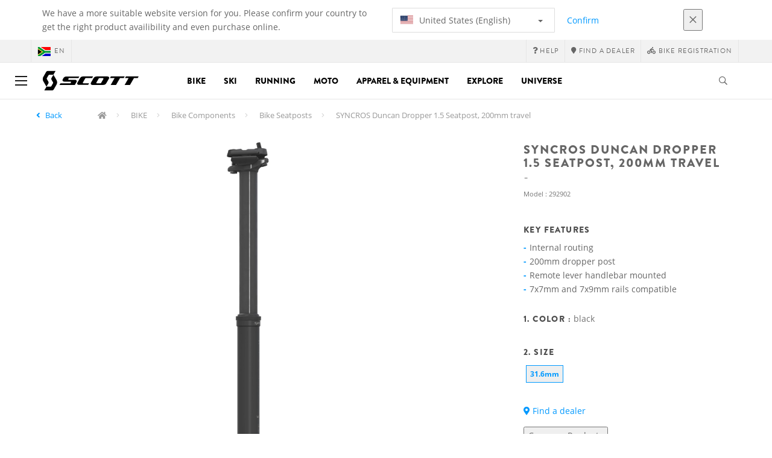

--- FILE ---
content_type: text/html;charset=UTF-8
request_url: https://www.scott-sports.com/za/en/product/syncros-duncan-dropper-1-5-seatpost-200mm-travel
body_size: 14285
content:
<!DOCTYPE html>
	<html lang="en">
	<head><script type="text/javascript">try { document.__defineGetter__("referrer",function(){return "";}); } catch (exception) {try {Object.defineProperties(document, {referrer:   { get: function() { return ""; } } } );} catch (exception) {} } </script>
	    <title>
 			SYNCROS Duncan Dropper 1.5 Seatpost, 200mm travel</title>

		<meta http-equiv="Content-Type" content="text/html; charset=utf-8"/>
		<meta name="viewport" content="width=device-width,user-scalable=no, minimum-scale=1.0, initial-scale=1.0, maximum-scale=1.0"/>
		<meta name="google-site-verification" content="1SQ4GYk64I2w-N07xfh5lbRDKtIvTLmB1V84iiApThY" />

		<link rel="preconnect" href="https://app.usercentrics.eu">
		<link rel="preconnect" href="https://api.usercentrics.eu">
		<link rel="preload" href="https://app.usercentrics.eu/browser-ui/latest/loader.js" as="script">
    	<link rel="preload" href="https://privacy-proxy.usercentrics.eu/latest/uc-block.bundle.js" as="script">
		<script id="usercentrics-cmp" src="https://app.usercentrics.eu/browser-ui/latest/loader.js"
				data-ruleset-id="6thbmELtA-R0Fy" async
				
		></script>
   		 <script type="application/javascript" src="https://privacy-proxy.usercentrics.eu/latest/uc-block.bundle.js"></script>
	
		<script type="text/javascript" src="/_ui/shared/js/analyticsmediator.js"></script>
<script type="text/javascript" defer>
    var dataLayer = window.dataLayer = window.dataLayer || [];
    var universal_variable = {};
    universal_variable.page = {
        'country':'za',
        'language':'en',
        'brand':'Scott',
        'division':'Bike',
        'type':'Product Details Page',
        'page_id':'PDP',
        'currency':'ZAR'
    };
    
        universal_variable.user = {
            'id':'',
            'login_status': false,
            'login_method': '',
            'ltv_amount': 0,
            'ltv_orders': 0
        }
        
    // On load Event
    window.dataLayer.push({
        'event': 'dataLayer_ready',
        'page': {
            'country': universal_variable.page.country,
            'language': universal_variable.page.language,
            'brand': universal_variable.page.brand,
            'division': universal_variable.page.division == 'Bikes' ? 'Bike' : universal_variable.page.division,
            'type': universal_variable.page.type,
            'currency': universal_variable.page.currency
        },
        'user': {
            'id': universal_variable.user.id,
            'login_status': universal_variable.user.login_status,
            'login_method': universal_variable.user.login_method,
            'ltv_amount': universal_variable.user.ltv_amount,
            'ltv_orders': universal_variable.user.ltv_orders
        }
    });

	var status = 200;
	if(status != 200) {
		universal_variable.page.error = status;
	}

	if(true) {
		universal_variable.page.product = {
			'category_name':"mountain bike seats",
			'product_name':"SYNCROS Duncan Dropper 1.5 Seatpost, 200mm travel",
			'product_type':"mountain bike seatposts",
			'product_id':"292902",
			'product_price':"",
		};
	} else if(false) {
		universal_variable.listing = {
			'category_name':"mountain bike seats",
			'product_type':"mountain bike seatposts"
		};
	} else if(false) {
		universal_variable.listing = {
			'category_name':"mountain bike seats",
			'product_type':"mountain bike seatposts",
			'search_radius':'',
			'query':"",
			'result_count':''
		};
	} else if(false) {
		universal_variable.checkoutpage = {
            'step':"",
            'checkout_total':"",
            'checkout_subtotal':"",
            'checkout_product':[
                
            ]
		};
        window.dataLayer.push({
            'event': 'begin_checkout',
            'ecommerce': {
                'value': Number(),
                'currency':"",
                'coupons':[
                    
                ],
                'items':[
                    
                ]
            }
        });
	}
    else if(false) {
        universal_variable.paymentPage = {


            'ecommerce': {
                'value': Number(),
                'currency':"",
                'coupons':[
                    
                ],
                'payment_type':"",
                'items':[
                    
                ]
            }

        };

        window.dataLayer.push({
            'event': 'add_shipping_info',
            'ecommerce': {
                'value': universal_variable.paymentPage.ecommerce.value,
                'currency': universal_variable.paymentPage.ecommerce.currency,
                'coupons': universal_variable.paymentPage.ecommerce.coupons,
                'shipping_tier': "",
                'shipping_type': "",
                'items': universal_variable.paymentPage.ecommerce.items,
            }
        });

    }else if(false) {
		universal_variable.confirmationpage = {
		    'transaction_id':"",
            'transaction_total':"",
            'transaction_subtotal':"",
		    'tax_amount':"",
		    'vouchers':[
                
            ],
		    'payment_method':"",
		    'shipping_method':"",
		    'shipping_amount':"",
            'transaction_product':[
                
            ]
		};
	}
</script>


<script type="text/javascript">
			// create dataLayer
			window.dataLayer = window.dataLayer || [];
			function gtag() {
				dataLayer.push(arguments);
			}

			// set "denied" as default for both ad and analytics storage, as well as ad_user_data and ad_personalization,
			gtag("consent", "default", {
				ad_user_data: "denied",
				ad_personalization: "denied",
				ad_storage: "denied",
				analytics_storage: "denied",
				wait_for_update: 2000 // milliseconds to wait for update
			});

			// Enable ads data redaction by default [optional]
			gtag("set", "ads_data_redaction", true);
		</script>

		<!-- Google Tag Manager -->
		<script>(function(w,d,s,l,i){w[l]=w[l]||[];w[l].push({'gtm.start':new Date().getTime(),event:'gtm.js'});var f=d.getElementsByTagName(s)[0],j=d.createElement(s),dl=l!='dataLayer'?'&l='+l:'';j.async=true;j.src='https://www.googletagmanager.com/gtm.js?id='+i+dl;f.parentNode.insertBefore(j,f);})(window,document,'script','dataLayer', 'GTM-5LZC7GH');</script>
		<!-- End Google Tag Manager -->

		<meta property="og:site_name" content="Scott"/>
		<meta property="og:title" content="SYNCROS Duncan Dropper 1.5 Seatpost, 200mm travel"/>
		<meta property="og:description" content="The Syncros Dropper 1.5 seatpost gives you the perfect match between a lower weight seatpost and a new design to better fit all the Trail or Enduro..."/>
			<meta property="og:image" content="https://asset.scott-sports.com/fit-in/1200x630/292/2929020001.png?signature=3eaec5d400c2d4f3268771b8ffc39b8a7ff5db9553ea731873136cfa9da986ab"/>
		<meta property="og:url" content="https://www.scott-sports.com:443/za/en/product/syncros-duncan-dropper-1-5-seatpost-200mm-travel"/>
		<meta property="og:type" content="website"/>
		<meta property="fb:admins" content="745044777,730031075,652457445"/>
		<meta property="og:locale" content="en_ZA" />



		<meta name="description" content="The Syncros Dropper 1.5 seatpost gives you the perfect match between a lower weight seatpost and a new design to better fit all the Trail or Enduro...">
<meta name="robots" content="index,follow">
<meta http-equiv="X-UA-Compatible" content="IE=Edge" />

		<link rel="alternate" hreflang="cs-cz" href="https://www.scott-sports.com/cz/cs/product/syncros-duncan-dropper-1-5-seatpost-200mm-travel" />
					<link rel="alternate" hreflang="de-de" href="https://www.scott-sports.com/de/de/product/syncros-duncan-dropper-1-5-seatpost-200mm-travel" />
					<link rel="alternate" hreflang="en-in" href="https://www.scott-sports.com/in/en/product/syncros-duncan-dropper-1-5-seatpost-200mm-travel" />
					<link rel="alternate" hreflang="zh-cn" href="https://www.scott-sports.com/cn/zh/product/syncros-duncan-dropper-1-5-seatpost-200mm-travel" />
					<link rel="alternate" hreflang="en-be" href="https://www.scott-sports.com/be/en/product/syncros-duncan-dropper-1-5-seatpost-200mm-travel" />
					<link rel="alternate" hreflang="fr-be" href="https://www.scott-sports.com/be/fr/product/syncros-duncan-dropper-1-5-seatpost-200mm-travel" />
					<link rel="alternate" hreflang="en-gb" href="https://www.scott-sports.com/gb/en/product/syncros-duncan-dropper-1-5-seatpost-200mm-travel" />
					<link rel="alternate" hreflang="de-ch" href="https://www.scott-sports.com/ch/de/product/syncros-duncan-dropper-1-5-seatpost-200mm-travel" />
					<link rel="alternate" hreflang="fr-ch" href="https://www.scott-sports.com/ch/fr/product/syncros-duncan-dropper-1-5-seatpost-200mm-travel" />
					<link rel="alternate" hreflang="it-ch" href="https://www.scott-sports.com/ch/it/product/syncros-duncan-dropper-1-5-seatpost-200mm-travel" />
					<link rel="alternate" hreflang="sv-se" href="https://www.scott-sports.com/se/sv/product/syncros-duncan-dropper-1-5-seatpost-200mm-travel" />
					<link rel="alternate" hreflang="en-za" href="https://www.scott-sports.com/za/en/product/syncros-duncan-dropper-1-5-seatpost-200mm-travel" />
					<link rel="alternate" hreflang="pt_BR-br" href="https://www.scott-sports.com/br/pt_BR/product/syncros-duncan-dropper-1-5-seatpost-200mm-travel" />
					<link rel="alternate" hreflang="pl-pl" href="https://www.scott-sports.com/pl/pl/product/syncros-duncan-dropper-1-5-seatpost-200mm-travel" />
					<link rel="alternate" hreflang="ko-kr" href="https://www.scott-sports.com/kr/ko/product/syncros-duncan-dropper-1-5-seatpost-200mm-travel" />
					<link rel="alternate" hreflang="ja-jp" href="https://www.scott-sports.com/jp/ja/product/syncros-duncan-dropper-1-5-seatpost-200mm-travel" />
					<link rel="alternate" hreflang="es-mx" href="https://www.scott-sports.com/mx/es/product/syncros-duncan-dropper-1-5-seatpost-200mm-travel" />
					<link rel="alternate" hreflang="en-au" href="https://www.scott-sports.com/au/en/product/syncros-duncan-dropper-1-5-seatpost-200mm-travel" />
					<link rel="alternate" hreflang="es-es" href="https://www.scott-sports.com/es/es/product/syncros-duncan-dropper-1-5-seatpost-200mm-travel" />
					<link rel="alternate" hreflang="pt-pt" href="https://www.scott-sports.com/pt/pt/product/syncros-duncan-dropper-1-5-seatpost-200mm-travel" />
					<link rel="alternate" hreflang="es-co" href="https://www.scott-sports.com/co/es/product/syncros-duncan-dropper-1-5-seatpost-200mm-travel" />
					<link rel="alternate" hreflang="fr-fr" href="https://www.scott-sports.com/fr/fr/product/syncros-duncan-dropper-1-5-seatpost-200mm-travel" />
					<link rel="alternate" hreflang="en-us" href="https://www.scott-sports.com/us/en/product/syncros-duncan-dropper-1-5-seatpost-200mm-travel" />
					<link rel="alternate" hreflang="en-nz" href="https://www.scott-sports.com/nz/en/product/syncros-duncan-dropper-1-5-seatpost-200mm-travel" />
					<link rel="alternate" hreflang="it-it" href="https://www.scott-sports.com/it/it/product/syncros-duncan-dropper-1-5-seatpost-200mm-travel" />
					<link rel="alternate" hreflang="en-nl" href="https://www.scott-sports.com/nl/en/product/syncros-duncan-dropper-1-5-seatpost-200mm-travel" />
					<link rel="alternate" hreflang="en-ca" href="https://www.scott-sports.com/ca/en/product/syncros-duncan-dropper-1-5-seatpost-200mm-travel" />
					<link rel="alternate" hreflang="fr-ca" href="https://www.scott-sports.com/ca/fr/product/syncros-duncan-dropper-1-5-seatpost-200mm-travel" />
					<link rel="alternate" hreflang="de-at" href="https://www.scott-sports.com/at/de/product/syncros-duncan-dropper-1-5-seatpost-200mm-travel" />
					<link rel="alternate" hreflang="en-dk" href="https://www.scott-sports.com/dk/en/product/syncros-duncan-dropper-1-5-seatpost-200mm-travel" />
					<link rel="alternate" hreflang="ru-ru" href="https://www.scott-sports.com/ru/ru/product/syncros-duncan-dropper-1-5-seatpost-200mm-travel" />
					<link rel="alternate" hreflang="es-cl" href="https://www.scott-sports.com/cl/es/product/syncros-duncan-dropper-1-5-seatpost-200mm-travel" />
					<link rel="alternate" hreflang="en-ar" href="https://www.scott-sports.com/ar/en/product/syncros-duncan-dropper-1-5-seatpost-200mm-travel" />
					<link rel="alternate" hreflang="en" href="https://www.scott-sports.com/global/en/product/syncros-duncan-dropper-1-5-seatpost-200mm-travel" />
					<link rel="alternate" hreflang="x-default" href="https://www.scott-sports.com/global/en/product/syncros-duncan-dropper-1-5-seatpost-200mm-travel" />
					<link rel="canonical" href="https://www.scott-sports.com/za/en/product/syncros-duncan-dropper-1-5-seatpost-200mm-travel" />
			<link rel="shortcut icon" type="image/x-icon" media="all" href="/_ui/responsive/theme-scott/images/favicon.png" />
		<link rel="apple-touch-icon" href="https://www.scott-sports.com:443/_ui/responsive/theme-scott/images/apple-touch-icons/apple-touch-icon.png">
		<link rel="apple-touch-icon" href="https://www.scott-sports.com:443/_ui/responsive/theme-scott/images/apple-touch-icons/apple-touch-icon-57x57.png" sizes="57x57">
		<link rel="apple-touch-icon" href="https://www.scott-sports.com:443/_ui/responsive/theme-scott/images/apple-touch-icons/apple-touch-icon-72x72.png" sizes="72x72">
		<link rel="apple-touch-icon" href="https://www.scott-sports.com:443/_ui/responsive/theme-scott/images/apple-touch-icons/apple-touch-icon-76x76.png" sizes="76x76">
		<link rel="apple-touch-icon" href="https://www.scott-sports.com:443/_ui/responsive/theme-scott/images/apple-touch-icons/apple-touch-icon-114x114.png" sizes="114x114">
		<link rel="apple-touch-icon" href="https://www.scott-sports.com:443/_ui/responsive/theme-scott/images/apple-touch-icons/apple-touch-icon-120x120.png" sizes="120x120">
		<link rel="apple-touch-icon" href="https://www.scott-sports.com:443/_ui/responsive/theme-scott/images/apple-touch-icons/apple-touch-icon-144x144.png" sizes="144x144">
		<link rel="apple-touch-icon" href="https://www.scott-sports.com:443/_ui/responsive/theme-scott/images/apple-touch-icons/apple-touch-icon-152x152.png" sizes="152x152">
		<link rel="apple-touch-icon" href="https://www.scott-sports.com:443/_ui/responsive/theme-scott/images/apple-touch-icons/apple-touch-icon-180x180.png" sizes="180x180">
		<link rel="apple-touch-icon" href="https://www.scott-sports.com:443/_ui/responsive/theme-scott/images/apple-touch-icons/apple-touch-icon-192x192.png" sizes="192x192">
		<link rel="apple-touch-icon-precomposed" href="https://www.scott-sports.com:443/_ui/responsive/theme-scott/images/apple-touch-icons/apple-touch-icon-precomposed.png">
		<link rel="apple-touch-icon-precomposed" href="https://www.scott-sports.com:443/_ui/responsive/theme-scott/images/apple-touch-icons/apple-touch-icon-57x57-precomposed.png" sizes="57x57">
		<link rel="apple-touch-icon-precomposed" href="https://www.scott-sports.com:443/_ui/responsive/theme-scott/images/apple-touch-icons/apple-touch-icon-72x72-precomposed.png" sizes="72x72">
		<link rel="apple-touch-icon-precomposed" href="https://www.scott-sports.com:443/_ui/responsive/theme-scott/images/apple-touch-icons/apple-touch-icon-76x76-precomposed.png" sizes="76x76">
		<link rel="apple-touch-icon-precomposed" href="https://www.scott-sports.com:443/_ui/responsive/theme-scott/images/apple-touch-icons/apple-touch-icon-114x114-precomposed.png" sizes="114x114">
		<link rel="apple-touch-icon-precomposed" href="https://www.scott-sports.com:443/_ui/responsive/theme-scott/images/apple-touch-icons/apple-touch-icon-120x120-precomposed.png" sizes="120x120">
		<link rel="apple-touch-icon-precomposed" href="https://www.scott-sports.com:443/_ui/responsive/theme-scott/images/apple-touch-icons/apple-touch-icon-144x144-precomposed.png" sizes="144x144">
		<link rel="apple-touch-icon-precomposed" href="https://www.scott-sports.com:443/_ui/responsive/theme-scott/images/apple-touch-icons/apple-touch-icon-152x152-precomposed.png" sizes="152x152">
		<link rel="apple-touch-icon-precomposed" href="https://www.scott-sports.com:443/_ui/responsive/theme-scott/images/apple-touch-icons/apple-touch-icon-180x180-precomposed.png" sizes="180x180">
		<link rel="apple-touch-icon-precomposed" href="https://www.scott-sports.com:443/_ui/responsive/theme-scott/images/apple-touch-icons/apple-touch-icon-192x192-precomposed.png" sizes="192x192">

		<link rel="stylesheet" type="text/css" media="all" href="/_ui/responsive/theme-scott/css/styles.min.css?v=scott_2211.25.15.2"/>
	<link href="/_ui/responsive/common/css/angular-csp.css" rel="stylesheet" type="text/css">


<meta property="og:ean" content="7615523651917"/><style type="text/css">
				.marketing-page-banner {
  position: relative;
}
.marketing-page-banner h2 {
  position: absolute;
  top: 50%;
  transform: translateY(-50%);
  margin: 0;
  padding: 0;
  margin-left: 25px;
  color: white;
}
.marketing-page-banner h2 small {
  display: block;
  color: white;
}</style>
		<script type="text/javascript" src="https://cdns.eu1.gigya.com/js/gigya.js?apiKey=4_abmark500dmhQEqDCxzvZA&lang=en"></script>
		</head>

	<body class="page-productDetails pageType-ProductPage template-pages-product-productLayout1Page  language-en">

		<div id="outdated" class="alert alert-warning" role="alert">
			<div class="row">
				<div class="col-xs-12">
					<p><b>Warning: Your browser is untested and your experience may not be optimal</b><br>
					Please upgrade your browser to <a href="https://www.mozilla.org/en-US/firefox/new/" target="_blank"> Mozilla Firefox</a>, <a href="https://www.microsoft.com/en-us/edge" target="_blank">Microsoft Edge</a>, <a href="https://www.google.com/intl/en/chrome/" target="_blank">Google Chrome</a> or <a href="https://support.apple.com/en_US/downloads/safari" target="_blank">Safari</a>.</p>
					<button class="btn btn-link btn-close-outdated-browser"><i class="fal fa-times fa-2x" aria-hidden="true"></i></button>
				</div>
			</div>
		</div>
		<div id="preloader">
			<object
				data="/_ui/responsive/common/images/spinner1s.svg"
				type="image/svg+xml">
			</object>
		</div>

		<!-- Google Tag Manager (noscript) -->
		<noscript><iframe src="https://www.googletagmanager.com/ns.html?id=GTM-5LZC7GH" height="0" width="0" style="display:none;visibility:hidden"></iframe></noscript>
		<!-- End Google Tag Manager (noscript) -->

		<div id="page" data-currency-iso-code="ZAR">
                    <header class="header">
                    <div class="header-country-navigation">
      <div class="container">
        <div class="fl-row">
          <div class="fl-col-lg-6 fl-col-md-11 fl-col-sm-10 fl-col-xs-10 header-country-navigation__text">
            We have a more suitable website version for you. Please confirm your country to get the right product availibility and even purchase online.</div>
          <div class="fl-col-lg-3 fl-col-md-8 fl-col-sm-6 fl-col-xs-12 header-country-navigation__select">
            <div class="dropdown">
              <button class="dropdown-toggle" type="button" data-toggle="dropdown">
                    <object height="16" width="28" data="/_ui/responsive/common/images/flags/us.svg" type="image/svg+xml"></object>
                    United States (English)<span class="caret"></span>
              </button>
              <ul class="dropdown-menu">
                <li data-url="/za/en/country/us/en"><object height="16" width="28" data="/_ui/responsive/common/images/flags/us.svg" type="image/svg+xml"></object>
                         United States (English)</li>
                <li data-url="/za/en/country">Select Location</li>
              </ul>
            </div>
          </div>
          <div class="fl-col-lg-2 fl-col-md-4 fl-col-sm-6 fl-col-xs-12 header-country-navigation__buttons">
            <a href="/za/en/country/us/en" class="btn btn-default btn-block btn-confirm-country-navigation">
                Confirm</a>
          </div>
          <div class="fl-col-lg-1 fl-col-md-1 fl-col-sm-2 fl-col-xs-2 header-country-navigation__buttons header-country-navigation__buttons--close">
            <button class="btn btn-white btn-block btn-close-country-navigation"><i class="fal fa-times fa-2x"></i></button>
          </div>
        </div>
      </div>
    </div>
<div class="header__top-nav">
        <div class="container">
            <div class="row">
                <div id="header">
                    <nav class="header__customer-nav">
                        <div class="header__language ">
                                    <div role="group" class="btn-group">
                                        <!--
<ul class="languagecurrencycomponent">
<li></li>
<li></li>
</ul>
--->
<a href="/za/en/country" class="selected_country_flag">
    <div>
        <object height="16" width="28"
                data="/_ui/responsive/common/images/flags/za.svg"
                type="image/svg+xml"></object>
    </div>
    en</a>
</div>
                                </div>
                            <div role="group" class="btn-group">
                                    <a href="https://help.scott-sports.com/hc/en-001"  target="_blank"><i class="fa fa-question"></i><span class="hidden-xs"> Help</span></a></div>
                            <div role="group" class="btn-group">
                                    <a href="/za/en/dealers/locator" ><i class="fa fa-map-marker"></i><span class="hidden-xs"> Find a dealer</span></a></div>
                            <div role="group" class="btn-group">
                                    <a href="/za/en/support/registration" ><i class="fas fa-biking"></i><span class="hidden-xs"> Bike Registration</span></a></div>
                            </nav>
                </div>
            </div>
        </div>
    </div>

<a id="skiptonavigation"></a>
                    <div role="navigation" class="header__main-nav">
			<nav id="nav2024">
				<div id="buttonsnavcontainer">
					<div class="closenavbtn"><i class="fal fa-times fa-2x"></i></div>
					<div class="backnavbtn"><i class="far fa-arrow-left"></i></div>
				</div>
				<div id="logocontainer">
            		<img src="/_ui/responsive/theme-scott/images/sidenav-logo.svg" alt="">
				</div>
			</nav>
	<div class="container">
		<div class="row">
			<div class="logo logo-scott">
	<a href="/za/en/"><img title="" alt="" src="/_ui/responsive/theme-scott/images/mainnav-logo.svg"></a>

</div>
<nav id="menu">
	<ul>
		<li data-link="bike-l1-link"  data-title="" aria-haspopup="true" 
    class=" ">
    <label>Bike</label>
        </li>

<li data-link="ski-l1-link"  data-title="" aria-haspopup="true" 
    class=" ">
    <label>Ski</label>
        </li>

<li data-link="running-l1-link"  data-title="" aria-haspopup="true" 
    class=" ">
    <label>Running</label>
        </li>

<li data-link="moto-l1-link"  data-title="" aria-haspopup="true" 
    class=" ">
    <label>Moto</label>
        </li>

<li data-link="apparel-equipment-l1-link"  data-title="" aria-haspopup="true" 
    class=" ">
    <label>Apparel & Equipment</label>
        </li>

<li data-link="scott-travel-level-1-link"  data-title="" aria-haspopup="true" 
    class=" ">
    <label>EXPLORE</label>
        </li>

<li data-link="universe-l1-link"  data-title="" aria-haspopup="true" 
    class=" ">
    <label>Universe</label>
        </li>

</ul>
</nav>
<div class="yCmsContentSlot headerContent secondRow">
<div id="headerSearch">
<form role="search" name="search_form_SearchBox" method="get" action="/za/en/search/" class="searchbox">
<input
	id="input_SearchBox"
class="searchbox__input"
type="search"
name="text"
value=""
maxlength="100"
placeholder="I'm looking for"
data-options='{"autocompleteUrl" : "/za/en/search/autocomplete/SearchBox","minCharactersBeforeRequest" : "3","waitTimeBeforeRequest" : "500","displayProductImages" : true}'/>
<button class="searchbox__submit" type="submit"/><i class="far fa-search"></i></button><span class="searchbox__icon"><i class="far fa-search"></i><i class="far fa-times fa-lg"></i></span>
</form>
</div>
</div><a id="hamburger">
					<span class="top-bar"></span>
					<span class="middle-bar"></span>
					<span class="bottom-bar"></span>
				</a>
			</div>
	</div>
</div></header>
                <div class="header--spacer" style="display:none"></div>
                <div id="wrapper">
                    <div id="site-canvas">
                        <div id="sidenav">
                            <input id="pushmenu" type="checkbox" name="pushmenu" class="menu-checkbox"/>
                            <div class="pushmenu">
                                <nav class="subnavContent"></nav>
                            </div>
                        </div>
                            


	<div id="breadcrumbs--container" class="container">
		<ol class="breadcrumb back_button">
        <li>

            <!--Reason for (-2) Last value in list is (#)   -->
            <i aria-hidden="true" class="fa fa-angle-left"></i>
                    <a href="/za/en/products/bike-parts-components-seatposts"> Back</a>
                </li>
    </ol>
<ol class="breadcrumb">
    <li>
            <a href="/za/en/" class="fa fa-home"></a>
        </li>
    <li >

            <a href="/za/en/products/bike" >
                                    BIKE</a>
                        </li>

    <li >

            <a href="/za/en/products/bike-parts-components" >
                                    Bike Components</a>
                        </li>

    <li >

            <a href="/za/en/products/bike-parts-components-seatposts" >
                                    Bike Seatposts</a>
                        </li>

    <li class="active">

            SYNCROS Duncan Dropper 1.5 Seatpost, 200mm travel</li>

    </ol>

<script type="application/ld+json">
{
    "@context": "http://schema.org",
    "@type": "BreadcrumbList",
    "itemListElement": [
    
    {
        "@type": "ListItem",
        "position": 1,
        "item": {
          "@id": "https://www.scott-sports.com/za/en/products/bike",
          "name": "BIKE"
        }
    },
    {
        "@type": "ListItem",
        "position": 2,
        "item": {
          "@id": "https://www.scott-sports.com/za/en/products/bike-parts-components",
          "name": "Bike Components"
        }
    },
    {
        "@type": "ListItem",
        "position": 3,
        "item": {
          "@id": "https://www.scott-sports.com/za/en/products/bike-parts-components-seatposts",
          "name": "Bike Seatposts"
        }
    },
    {
        "@type": "ListItem",
        "position": 4,
        "item": {
          "@id": "https://www.scott-sports.com/za/en/product/syncros-duncan-dropper-1-5-seatpost-200mm-travel",
          "name": "SYNCROS Duncan Dropper 1.5 Seatpost, 200mm travel"
        }
    }
  ]
}
</script></div>


<div id="content">
                            <a id="skip-to-content"></a>
                            <div id="globalMessages">
            </div>
        <section id="pdp-gtm-data"
                 data-gtm-item-id="292902"
                 data-gtm-item-name="SYNCROS Duncan Dropper 1.5 Seatpost, 200mm travel"
                 data-gtm-price=""
                 data-gtm-division="Bike"
                 data-gtm-category-name="mountain bike seats"
                 data-gtm-product-type="mountain bike seatposts"
                 data-gtm-gender=""
                 data-gtm-merchandise-category="S010317"
                 data-gtm-item-variant="black"
                 data-gtm-item-variant-id="2929020001153"
                 data-gtm-item-size="31.6mm"
                 data-gtm-currency=""
                 data-gtm-coupon=""
                 data-gtm-discount=""
                 data-gtm-item-stock="out of stock">
            <script type="application/ld+json">
{
	"@context": "http://schema.org",
	"@type": "Product",
	
	"category":"BIKE>Bike Components>Bike Seatposts",
	
	"color":"black",
	
	"description": "The Syncros Dropper 1.5 seatpost gives you the perfect match between a lower weight seatpost and a new design to better fit all the Trail or Enduro bikes. Internal cable routing, infinite steps and 200mm of travel round out this lightweight package.",
	"gtin13":"7615523651917",
	"image": [
		"https://asset.scott-sports.com/fit-in/2000x2000/292/2929020001.png?signature=9b21bbdddd2dc37fee4d42fb35352d75f67dd842dd3261639d610c09efb47904",
			"https://asset.scott-sports.com/292/2929020001A.png?signature=7253143eac2e58ece3447d11903c0d966eaad6874c9dd418ad944b736e83d2f4",
			"https://asset.scott-sports.com/292/2929020001B.png?signature=6917b4a9edd73271307ae7c85d7eeee9dc023a30b5244996bcc72cb79238a82e"
	],
	"name": "SYNCROS Duncan Dropper 1.5 Seatpost, 200mm travel",
	
	"releaseDate":"2024-09-04",
	
	"sku": "292902"
}
</script>

<div id="pdp" class="product_detail_page">
	<div class="container product_detail_container">
		<div class="product_detail">
			<div class="product_detail__title">
				<h1 class="hiphen">SYNCROS Duncan Dropper 1.5 Seatpost, 200mm travel</h1>
				<div class="ref">
					<div class="row">

						<div id="art-n-cat" class="col-xs-12">
							<p>Model
								:&nbsp;292902</p>

							</div>

						</div>
				</div>
			</div>
			<div class="product_detail__gallery">
				<div class="row">
<div class="col-sm-12 zoom-gallery">
  <div data-slide-id="zoom" class="zoom-gallery-slide active">
        <a id="productImage_2929020001153" class="MagicZoom"
           href="https://asset.scott-sports.com/fit-in/2000x2000/292/2929020001.png?signature=9b21bbdddd2dc37fee4d42fb35352d75f67dd842dd3261639d610c09efb47904"
           data-options="hint: always; textHoverZoomHint: Hover to zoom; textClickZoomHint: Click to expand; textExpandHint: Click to expand"
           data-mobile-options='textTouchZoomHint: Tap to expand; textClickZoomHint: Double tap to zoom; textExpandHint: Tap to expand'
           title="Enlarged view of picture"> <img src='https://asset.scott-sports.com/fit-in/750x750/292/2929020001.png?signature=0ef617b57d0a7e9467a663cf2b1d2a938efc9d7455a7c8163faea514b956dfdc'
                 alt="SYNCROS Duncan Dropper 1.5 Seatpost, 200mm travel" class="product_detail__mainImg"/>
        </a>
    </div>
    </div>
</div>

<div class="row MagicZoom__thumbs " data-options="loop: off;">
        <a data-slide-id="zoom" data-zoom-id="productImage_2929020001153"
           href="https://asset.scott-sports.com/fit-in/2000x2000/292/2929020001.png?signature=9b21bbdddd2dc37fee4d42fb35352d75f67dd842dd3261639d610c09efb47904"><img
                src='https://asset.scott-sports.com/fit-in/2000x2000/292/2929020001.png?signature=9b21bbdddd2dc37fee4d42fb35352d75f67dd842dd3261639d610c09efb47904'
                alt="SYNCROS Duncan Dropper 1.5 Seatpost, 200mm travel"/>
        </a>
        <a data-slide-id="zoom" data-zoom-id="productImage_2929020001153"
               href="https://asset.scott-sports.com/fit-in/2000x2000/292/2929020001A.png?signature=dd5330d4e1c4d3b980ec98f979c7f4835c5b64dc209ccf217ef9f0f766a21a4c"
               data-image="https://asset.scott-sports.com/fit-in/2000x2000/292/2929020001A.png?signature=dd5330d4e1c4d3b980ec98f979c7f4835c5b64dc209ccf217ef9f0f766a21a4c"><img
                    src="https://asset.scott-sports.com/fit-in/150x150/292/2929020001A.png?signature=f3757f6002548f940e8639c182f49a71337aeaf2b80591fa921376cda0c4c764"
                    alt="SYNCROS Duncan Dropper 1.5 Seatpost, 200mm travel"/>
            </a>
        <a data-slide-id="zoom" data-zoom-id="productImage_2929020001153"
               href="https://asset.scott-sports.com/fit-in/2000x2000/292/2929020001B.png?signature=394478663d6c35efff47d64eee6c65ec5a59eb0a742e027660cb32504423f309"
               data-image="https://asset.scott-sports.com/fit-in/2000x2000/292/2929020001B.png?signature=394478663d6c35efff47d64eee6c65ec5a59eb0a742e027660cb32504423f309"><img
                    src="https://asset.scott-sports.com/fit-in/150x150/292/2929020001B.png?signature=0d665f8789f9175d97206eef295ada255a200387efbc3f391d611253b359d965"
                    alt="SYNCROS Duncan Dropper 1.5 Seatpost, 200mm travel"/>
            </a>
        </div>
<div class="span-10 productDescription last">
					<div class="summary"></div>
				</div>
			</div>
			<div class="product_detail__description">
				<h4>
						Key Features</h4>
					<ul class="key-features">
						<li>Internal routing</li>
						<li>200mm dropper post</li>
						<li>Remote lever handlebar mounted</li>
						<li>7x7mm and 7x9mm rails compatible</li>
						</ul>
				<h4>
		1.
		Color
		:
		<span>
			black</span>
	</h4>
<div class="product_detail__description__size">
		<div class="product_detail__description__size--titlearea">
			<h4>
				2.&nbsp;Size</h4>
		</div>
		<div class="product_detail__description__size--sizes">
			<a href="/za/en/product/syncros-duncan-dropper-1-5-seatpost-200mm-travel?article=2929020001153" data-variantcode="2929020001153">
					<button class="sizes--btn  active " data-code="7615523651917">
						31.6mm</button>
					</a>
			</div>
		</div>
	<div class="row">
	<div class="col-sm-12">
		<div id="articles_modal" tabindex="-1" role="dialog"
			aria-labelledby="exampleModalLabel" class="modal fade">
			<div role="document"
				class="modal-dialog modal-lg modal-dialog-centered">
				</div>
		</div>
	</div>
</div>
<a href="/za/en/dealers/locator" class="btn btn-primary center-block btn--findadealer" id="product-stock-dealer-btn">
                    <i class="fa fa-map-marker-alt"></i> Find a dealer</a>
            <div>
        <div class="text-left">
            <button type="button" class="btn btn-link center-block compare--btn compare-2929020001153"
                    data-product-code="2929020001153"
                    data-url="/za/en/compare/p/2929020001153">
                <i aria-hidden="true" class="fa fa-columns"></i>
                Compare Products</button>
        </div>
    </div>
</div>
		</div>
	</div>
</div><div id="pdp_specs" class="product_specs untouched">
    <div class="container">
        <div role="tabpanel">
            <ul role="tablist" class="nav nav-tabs">
                <li><a href="#specifications" role="tab" data-toggle="tab">SPECIFICATIONS</a></li>
                <li><a href="#documents" role="tab" data-toggle="tab">Documents</a></li>
                </ul>


            <div class="tab-content">
                <div id="specifications" role="tabpanel" class="tab-pane">
                <div class="product_specs__content">
                    <div class="product_specs__closetab">SPECIFICATIONS</div>
                    <div class="product_specs__content--inner">
                    <div class="row">
    <div class="col-md-6">
        <ul class="specs-list specs-list--main">
            <li class="specs-list__item specs-list__item--intro">
                The Syncros Dropper 1.5 seatpost gives you the perfect match between a lower weight seatpost and a new design to better fit all the Trail or Enduro bikes. Internal cable routing, infinite steps and 200mm of travel round out this lightweight package.</li>
            <li class="specs-list__item">
                    <h4 class="specs-list__title">
                            Range of use</h4>
                    <div class="specs-list__content">
                        MTB</div>
                </li>
            <li class="specs-list__item">
                    <h4 class="specs-list__title">
                            Material</h4>
                    <div class="specs-list__content">
                        Alloy AL7050</div>
                </li>
            <li class="specs-list__item">
                    <h4 class="specs-list__title">
                            Diameter</h4>
                    <div class="specs-list__content">
                        31.6mm</div>
                </li>
            <li class="specs-list__item">
                    <h4 class="specs-list__title">
                            Offset</h4>
                    <div class="specs-list__content">
                        10 mm Offset</div>
                </li>
            </ul>
                </div>
                <div class="col-md-6">
                    <ul class="specs-list">
            <li class="specs-list__item">
                    <h4 class="specs-list__title">
                            Rails compatibility</h4>
                    <div class="specs-list__content">
                        Compatible from 7x7mm up to 7x9mm rails</div>
                </li>
            <li class="specs-list__item">
                    <h4 class="specs-list__title">
                            Length</h4>
                    <div class="specs-list__content">
                        538mm / 200mm infinite travel</div>
                </li>
            <li class="specs-list__item">
                    <h4 class="specs-list__title">
                            Weight</h4>
                    <div class="specs-list__content">
                        590g</div>
                </li>
            <li class="specs-list__item">
                    <h4 class="specs-list__title">
                            Features</h4>
                    <div class="specs-list__content">
                        Cable operated dropper post<br/>Internal cable routing<br/>less insertion length compared to 2.0 level<br/>shorter actuator to gain even more space on insertion length<br/>Infinite steps and 200mm of travel<br/>Bar mounted lever included</div>
                </li>
            </ul>
        
    </div>
</div>

</div>
                </div>
                </div>
                <div id="use" role="tabpanel" class="tab-pane ">
                    <div class="product_specs__content">
                        <div class="product_specs__closetab">Use</div>
                        <div class="product_specs__content--inner">
                            <div class="panel-body col-md-8 col-md-offset-2 col-lg-6 col-lg-offset-3">
	No Radar Chart Available Currently</div>
</div>
                    </div>
                </div>
                <div id="geometry" role="tabpanel" class="tab-pane ">
                <div class="product_specs__content">
                    <div class="product_specs__closetab">Geometry</div>
                    <div class="product_specs__content--inner">
                    <div class="panel-body">
				Geometry not available</div>
</div>
                </div>
                </div>
                <div id="technology" role="tabpanel" class="tab-pane ">
                <div class="product_specs__content">
                    <div class="product_specs__closetab">Technologies</div>
                    <div class="product_specs__content--inner">
                        <div id="technology-carousel" data-ride="carousel" class="carousel slide">
                            <div role="listbox" class="carousel-inner">
                                </div>
                            <ol class="carousel-indicators"></ol>
                        </div>
                  </div>
                </div>
                </div>

                <div id="athletes" role="tabpanel" class="tab-pane ">
                <div class="product_specs__content">
                  <div class="product_specs__closetab">Athlete</div>
                  <div class="product_specs__content--inner">
                    <div id="athletes-carousel" data-ride="carousel" class="carousel slide">
<div role="listbox" class="carousel-inner">
</div>
<ol class="carousel-indicators"></ol>
</div>

</div>
                </div>
                </div>
                <div id="awardsmedia" role="tabpanel" class="tab-pane ">
                <div class="product_specs__content">
                    <div class="product_specs__closetab">AWARDS AND MEDIA</div>
                    <div class="product_specs__content--inner">
                        <div id="awardsmedia-carousel" data-ride="carousel" class="carousel slide">
    <div role="listbox" class="carousel-inner">
        </div>
    <ol class="carousel-indicators"></ol>
</div>
</div>
                </div>
                </div>
                <div id="documents" role="tabpanel" class="tab-pane ">
                <div class="product_specs__content">
                    <div class="product_specs__closetab">Documents</div>
                    <div class="product_specs__content--inner">
                    <div class="row">
	<div class="col-md-6 col-md-offset-3">
		<ul>
			<li><a href="https://asset-misc.scott-sports.com/Dro/DropperPost_Manual_A5_2019_SYNCROS_Multi_1842781.pdf" target="_blank"><i class="glyphicon glyphicon-download-alt"></i> Syncros Dropper Post Manual</a></li>
			</ul>
	</div>
</div>

</div>
                </div>
              </div>
            </div>
            </div>
    </div>
</div>
</section>
        <aside class="yCmsContentSlot owl-related related_products container">
<div class="row">
	<div class="col-sm-12">
		<h3 class="heading-center">You might also like </h3>
				<div class="owl-carousel product_list--container product_list">
					<div class="article">
							<div class="article__inside">

								<a href="/za/en/product/syncros-am-lock-on-grips?article=2882450001008"
								   class="gtm_selected_item_click gtm_quickview"
								   data-gtm-item-name="SYN Grips AM Lock-On black/M"
								   data-gtm-item-id="288245" data-gtm-item-variant="black"
								   data-gtm-item-variant-id="2882450001008"
								   data-gtm-item-size="M"
								   data-gtm-price=""
								   data-gtm-gender=""
								   data-gtm-currency=""
								   data-gtm-merchandise-category="S010312" data-gtm-product-index="1"
								   data-gtm-coupon=""
								   data-gtm-discount=""
								   data-gtm-item-stock="out of stock"
								   data-gtm-category-name="mountain bike handlebars, stems and grips"
								   data-gtm-product-type="mountain bike grips"
								   data-gtm-division="Bike"
								> <img
									class="lazy-loaded-image lazy main" src="" data-src="https://asset.scott-sports.com/288/2882450001_1799189_1.png?signature=969d50a52782dfd54b65be56f8624d4c2aa38667cc8de717d40498b2fc7b4fc2"
									alt="SYNCROS Duncan Dropper 1.5 Seatpost, 200mm travel" />
								</a><small class="nbrOfColors">
								     7&nbsp;colors</small>
									<div class="variants">
									<div class="article--owl-carousel owl-carousel">
	<img alt="variantImage"
				data-variantcode="2882450001008"
				src="https://asset.scott-sports.com/fit-in/70x70/288/2882450001_1799189_1.png?signature=ccb70ce30a0f4692cb825b9e3f47c4518b2ee30c9295e51bdb592baa450a6e80"
				data-img-url="/za/en/products/images/2882450001008"
				data-product-url="/za/en/product/syn-grips-am-lock-on-black-m?article=2882450001008" >
		<img alt="variantImage"
				data-variantcode="2882450188008"
				src="https://asset.scott-sports.com/fit-in/70x70/288/2882450188_2036151.png?signature=6059f73c793489b4a4b4b18fdf6e196dbf1983641bc7f260d30363df57ec1ebf"
				data-img-url="/za/en/products/images/2882450188008"
				data-product-url="/za/en/product/syn-grips-am-lock-on-deep-blue-m?article=2882450188008" >
		<img alt="variantImage"
				data-variantcode="2882456519008"
				src="https://asset.scott-sports.com/fit-in/70x70/288/2882456519_2036152.png?signature=3a6c2e37c46d32dd6a57f723454b772be94298fd84d560bdf30855e7aeaffba1"
				data-img-url="/za/en/products/images/2882456519008"
				data-product-url="/za/en/product/syn-grips-am-lock-on-radium-yellow-m?article=2882456519008" >
		<img alt="variantImage"
				data-variantcode="2882457842008"
				src="https://asset.scott-sports.com/fit-in/70x70/288/2882457842006_2036153_1.png?signature=086eb311432690f89c3e407bae5c24c99053d5bfdfea901becb23f6dc991357e"
				data-img-url="/za/en/products/images/2882457842008"
				data-product-url="/za/en/product/syn-grips-am-lock-on-shark-grey-m?article=2882457842008" >
		<img alt="variantImage"
				data-variantcode="2882457843008"
				src="https://asset.scott-sports.com/fit-in/70x70/288/2882437843006_2036154_1.png?signature=02915ab9cf7827277a4bf2def0d29a2ae22baf18e685fa51de1a85934085b2aa"
				data-img-url="/za/en/products/images/2882457843008"
				data-product-url="/za/en/product/syn-grips-am-lock-on-acid-orange-m?article=2882457843008" >
		<img alt="variantImage"
				data-variantcode="2882457844008"
				src="https://asset.scott-sports.com/fit-in/70x70/288/2882457844006_2036155_1.png?signature=9b9301cfa66a637bd60e067938833e02b1bf5c00e9f76f42363ef6247d0099f9"
				data-img-url="/za/en/products/images/2882457844008"
				data-product-url="/za/en/product/syn-grips-am-lock-on-deep-green-m?article=2882457844008" >
		<img alt="variantImage"
				data-variantcode="2882457845008"
				src="https://asset.scott-sports.com/fit-in/70x70/288/2882457845006_2036156_1.png?signature=bb2783d265df7b93564d78b4848c4dedf457b14738303508dcc05a2c0cdc73c3"
				data-img-url="/za/en/products/images/2882457845008"
				data-product-url="/za/en/product/syn-grips-am-lock-on-marble-gobi-beige-black-m?article=2882457845008" >
		</div>
</div>

								<a href="/za/en/product/syncros-am-lock-on-grips?article=2882450001008">
									<h5>SYNCROS AM, Lock-On Grips</h5>
								</a>
								<a href="#"
									class="scrollerProduct btn btn-primary center-block quickview">
									Quickview</a> <span style="display: none" class="quick-look">2882450001008/quickView</span>


								<div>
        <div class="text-left">
            <button type="button" class="btn btn-link center-block compare--btn compare-2882450001008"
                    data-product-code="2882450001008"
                    data-url="/za/en/compare/p/2882450001008">
                <i aria-hidden="true" class="fa fa-columns"></i>
                Compare Products</button>
        </div>
    </div>
</div>
						</div>
						<div class="article">
							<div class="article__inside">

								<a href="/za/en/product/syncros-torque-wrench-2-0?article=2803010001222"
								   class="gtm_selected_item_click gtm_quickview"
								   data-gtm-item-name="SYN Torque wrench 2.0 black/one size"
								   data-gtm-item-id="280301" data-gtm-item-variant="black"
								   data-gtm-item-variant-id="2803010001222"
								   data-gtm-item-size="1size"
								   data-gtm-price=""
								   data-gtm-gender=""
								   data-gtm-currency=""
								   data-gtm-merchandise-category="S010308" data-gtm-product-index="2"
								   data-gtm-coupon=""
								   data-gtm-discount=""
								   data-gtm-item-stock="out of stock"
								   data-gtm-category-name=""
								   data-gtm-product-type=""
								   data-gtm-division="Bike"
								> <img
									class="lazy-loaded-image lazy main" src="" data-src="https://asset.scott-sports.com/280/2803010001_1697363_png_zoom_1.jpg?signature=92cf5d3d79f71beac1c49878e320e400b02c398d54cfe75142773982203d68f8"
									alt="SYNCROS Duncan Dropper 1.5 Seatpost, 200mm travel" />
								</a><div class="variants">
									<div class="article--owl-carousel owl-carousel">
	</div>
</div>

								<a href="/za/en/product/syncros-torque-wrench-2-0?article=2803010001222">
									<h5>SYNCROS Torque Wrench 2.0</h5>
								</a>
								<a href="#"
									class="scrollerProduct btn btn-primary center-block quickview">
									Quickview</a> <span style="display: none" class="quick-look">2803010001222/quickView</span>


								<div>
        <div class="text-left">
            <button type="button" class="btn btn-link center-block compare--btn compare-2803010001222"
                    data-product-code="2803010001222"
                    data-url="/za/en/compare/p/2803010001222">
                <i aria-hidden="true" class="fa fa-columns"></i>
                Compare Products</button>
        </div>
    </div>
</div>
						</div>
						<div class="article">
							<div class="article__inside">

								<a href="/za/en/product/syncros-tofino-r-1-0-cut-out-saddle?article=2702050001222"
								   class="gtm_selected_item_click gtm_quickview"
								   data-gtm-item-name="SYN Saddle Tofino R 1.0, Cut Out black"
								   data-gtm-item-id="270205" data-gtm-item-variant="black"
								   data-gtm-item-variant-id="2702050001222"
								   data-gtm-item-size="1size"
								   data-gtm-price=""
								   data-gtm-gender=""
								   data-gtm-currency=""
								   data-gtm-merchandise-category="S010318" data-gtm-product-index="3"
								   data-gtm-coupon=""
								   data-gtm-discount=""
								   data-gtm-item-stock="out of stock"
								   data-gtm-category-name="mountain bike seats"
								   data-gtm-product-type="mountain bike saddles"
								   data-gtm-division="Bike"
								> <img
									class="lazy-loaded-image lazy main" src="" data-src="https://asset.scott-sports.com/270/2702050001_1433001_png_zoom_14.jpg?signature=296fbc7b889ccdca30e8ca16061df50f83ed87dd22e95eca0c2c34e83f87d23a"
									alt="SYNCROS Duncan Dropper 1.5 Seatpost, 200mm travel" />
								</a><div class="variants">
									<div class="article--owl-carousel owl-carousel">
	</div>
</div>

								<a href="/za/en/product/syncros-tofino-r-1-0-cut-out-saddle?article=2702050001222">
									<h5>SYNCROS Tofino R 1.0, Cut Out Saddle</h5>
								</a>
								<a href="#"
									class="scrollerProduct btn btn-primary center-block quickview">
									Quickview</a> <span style="display: none" class="quick-look">2702050001222/quickView</span>


								<div>
        <div class="text-left">
            <button type="button" class="btn btn-link center-block compare--btn compare-2702050001222"
                    data-product-code="2702050001222"
                    data-url="/za/en/compare/p/2702050001222">
                <i aria-hidden="true" class="fa fa-columns"></i>
                Compare Products</button>
        </div>
    </div>
</div>
						</div>
						<div class="article">
							<div class="article__inside">

								<a href="/za/en/product/syncros-coast-fender-direct-saddle-mount?article=2702430001222"
								   class="gtm_selected_item_click gtm_quickview"
								   data-gtm-item-name="SYN Coast fender, Direct Saddle Mount black"
								   data-gtm-item-id="270243" data-gtm-item-variant="black"
								   data-gtm-item-variant-id="2702430001222"
								   data-gtm-item-size="1size"
								   data-gtm-price=""
								   data-gtm-gender=""
								   data-gtm-currency=""
								   data-gtm-merchandise-category="S010319" data-gtm-product-index="4"
								   data-gtm-coupon=""
								   data-gtm-discount=""
								   data-gtm-item-stock="out of stock"
								   data-gtm-category-name=""
								   data-gtm-product-type=""
								   data-gtm-division="Bike"
								> <img
									class="lazy-loaded-image lazy main" src="" data-src="https://asset.scott-sports.com/270/2702430001_1432986_png_zoom_13.jpg?signature=d101a7a15d9163a1e386224033746bbad4f677ffb9663c860f2d8b95affed1d7"
									alt="SYNCROS Duncan Dropper 1.5 Seatpost, 200mm travel" />
								</a><div class="variants">
									<div class="article--owl-carousel owl-carousel">
	</div>
</div>

								<a href="/za/en/product/syncros-coast-fender-direct-saddle-mount?article=2702430001222">
									<h5>SYNCROS Coast Fender, Direct Saddle Mount</h5>
								</a>
								<a href="#"
									class="scrollerProduct btn btn-primary center-block quickview">
									Quickview</a> <span style="display: none" class="quick-look">2702430001222/quickView</span>


								<div>
        <div class="text-left">
            <button type="button" class="btn btn-link center-block compare--btn compare-2702430001222"
                    data-product-code="2702430001222"
                    data-url="/za/en/compare/p/2702430001222">
                <i aria-hidden="true" class="fa fa-columns"></i>
                Compare Products</button>
        </div>
    </div>
</div>
						</div>
						</div>
			<div id="articles_modal" tabindex="-1" role="dialog"
			aria-labelledby="exampleModalLabel" class="modal fade">
			<div role="document"
				class="modal-dialog modal-lg modal-dialog-centered">
				</div>
		</div>
	</div>
</div>
<div class="row">
	<div class="col-sm-12">
		<div id="articles_modal" tabindex="-1" role="dialog"
			aria-labelledby="exampleModalLabel" class="modal fade">
			<div role="document"
				class="modal-dialog modal-lg modal-dialog-centered">
				</div>
		</div>
	</div>
</div>
</aside><div class="container-fluid row no-gutter compare-bar empty" id="productCompareList" data-url="/za/en/view/ProductCompareListComponentController/reload">
    <div class="col-xs-12">
        <div class="panel panel-primary">
            <div class="panel-heading panel-collapsed">
                <div class="container">
                    <h3 class="panel-title">
                        Compare products (0/4)</h3>
                    <span class="pull-right clickable">
                        <i id="compare-bar--toggle" class="fa fa-angle-down"></i>
                    </span>
                </div>
            </div>
            <div class="panel-body compare-bar--body" style="display:none">
                <div class="container">
                    <div class="row">
                        <ul class="col-sm-9">
                            <li class="compare-emplty-slot">
                                    <section></section>
                                </li>
                            <li class="compare-emplty-slot">
                                    <section></section>
                                </li>
                            <li class="compare-emplty-slot">
                                    <section></section>
                                </li>
                            <li class="compare-emplty-slot">
                                    <section></section>
                                </li>
                            </ul>
                        <section class="col-sm-3 compare-bar--btns">
                            <button class="btn btn-link compare--clear reset-compare-list" slide-toggle data-url="/za/en/compare/reset-list/">
                                Clear all</button>
                            <a href="/za/en/compare" class="btn btn-primary ">
                                Compare products</a>
                        </section>
                    </div>
                </div>
            </div>
        </div>
    </div>
</div>

<div id="compare-modal" class="modal fade" style="z-index: 100000">
    <div class="modal-dialog" role="document">
        <div class="modal-content">
            <div class="modal-header">
                <h5 class="modal-title">There is something you should know...</h5>
                <button type="button" class="close" data-dismiss="modal" aria-label="Close">
                    <i class="far fa-times"></i>
                </button>
            </div>
            <div class="modal-body">
                <p>
                    <span class="compare-error--count">You can compare a maximum of 4 products.</span>
                    <span class="compare-error--cat">You can compare only products that are part of the same category</span>
                </p>
                <br>
                <h6>
                    What do you want to do?</h6>
                <div class="well well-md">
                    <span class="reset-compare-list-add" data-url="/za/en/compare/reset-list/">
                        Remove all products from the compare tool and add current product</span>
                    <br>
                    <span data-dismiss="modal">
                        Keep products in the compare tool and continue shopping</span>
                </div>
            </div>

            <div class="modal-footer">
                <button type="button" class="btn btn-link" data-dismiss="modal" data-url="/za/en/compare/reset-list/">
                    Discard and continue shopping</button>
            </div>
        </div>
    </div>
</div>
<footer id="footer" class="yCmsContentSlot">
<div id="" class = container><div class="row"><div class=""><div class="container"><hr />     <p style="color:#ccc;font-size:12px;">We reserve the right to make changes to the product information contained on this site at any time without notice, including but not limited to equipment, specifications, models, colors and materials.</p></div></div></div></div><div id="footer--cta">
  <div class="container">
    <div class="row">
        <div class="col-sm-4 ">
          <span class="footer--cta--title">SIGN UP FOR OUR NEWSLETTER</span>
            <span class="hidden-xs">Subscribe to our newsletter to stay informed about new products, technologies, events, contests and much more.</span>
           <div class="actions">
                <form id="form" class="form-inline" action="/za/en/support/newsletter" method="post"><div class="form-group">
                        <label for="email" class="sr-only"></label>
                        <input id="email" type="email" name="email" placeholder=
                        "myself@example.com" class="form-control input-xs">
                    </div>
                    <button type="submit" class="btn btn-xs btn-default">Subscribe</button>
               <div>
<input type="hidden" name="CSRFToken" value="37442ef8-7ba5-40dd-837c-77381874145d" />
</div></form></div>
        </div>
        <div class="col-sm-4 hidden-xs">
            <span class="footer--cta--title">FIND A DEALER</span>
            <span>Like our products? Check out our dealer locator to find your nearest dealer!</span>
            <div class="actions">
                <button type="button" id="find-a-dealer-footer" class="btn btn-xs  btn-default center-block" onclick="location.href='/za/en/dealers/locator';">
                    FIND A DEALER</button>
            </div>
        </div>
        <div class="col-sm-4 hidden-xs">
            <span class="footer--cta--title">CONTACT US</span>
            <span>Have a question about our products? Feel free to let us know by clicking on the link below.</span>
            <div class="actions">
                <button type="button" id="contact-us-footer" class="btn btn-xs btn-default center-block" onclick="location.href='/za/en/company/contact';">
                    CONTACT US</button>
            </div>
        </div>
    </div>
  </div>
</div>
<div class="footer--spacer" style="display:none"></div>
<div class="container">
    <div id="footer--logo" class="row">
        <div class="col-xs-12"><img src="/_ui/responsive/theme-scott/images/logo_mini.png" alt="" class="center-block">
        </div>
    </div>
</div>
<div class="container">
    <div class="row">
        <nav class="col-xs-12 col-sm-3">
                            <div >
                            <p class="footer--section-title  ">Products</p>
                        <ul>
                        <li class="yCmsComponent">
<a href="/za/en/catalogs-archives"  title="Catalogue and archive" >Catalogue and archive</a></li><li class="yCmsComponent">
<a href="/za/en/manuals"  title="Manuals and product documentation" >Manuals and product documentation</a></li><li class="yCmsComponent">
<a href="/za/en/support/warranty"  title="Guarantee" >Guarantee</a></li><li class="yCmsComponent">
<a href="/za/en/bikefinder/home"  title="Bike finder" >Bike finder</a></li><li class="yCmsComponent">
<a href="/za/en/support/registration"  title="Bicycle registration" >Bicycle registration</a></li><li class="yCmsComponent">
<a href="/za/en/support/warning"  title="Warning" >Warning</a></li><li class="yCmsComponent">
<a href="/za/en/products/bike"  title="All bicycle sport products" >All bicycle sport products</a></li><li class="yCmsComponent">
<a href="/za/en/products/wintersports"  title="All winter sports products" >All winter sports products</a></li><li class="yCmsComponent">
<a href="/za/en/products/running"  title="All racing products" >All racing products</a></li><li class="yCmsComponent">
<a href="/za/en/products/motosports"  title="All motosports products" >All motosports products</a></li></ul>
                        </div>
                </nav>
                <nav class="col-xs-12 col-sm-3">
                            <div >
                            <p class="footer--section-title  ">Customer service</p>
                        <ul>
                        <li class="yCmsComponent">
<a href="https://help.scott-sports.com/hc/en-001"  title="FAQ"  target="_blank">FAQ</a></li><li class="yCmsComponent">
<a href="/za/en/company/contact"  title="Contact" >Contact</a></li><li class="yCmsComponent">
<a href="/za/en/company/newsletter"  title="Newsletter" >Newsletter</a></li><li class="yCmsComponent">
<a href="/za/en/dealers/locator"  title="Find a dealer" >Find a dealer</a></li><li class="yCmsComponent">
<a href="javascript:UC_UI.showSecondLayer()"  title="Cookie Management" >Cookie Management</a></li></div>
                </nav>
                <nav class="col-xs-12 col-sm-3">
                            <div >
                            <p class="footer--section-title  ">ABOUT US</p>
                        <ul>
                        <li class="yCmsComponent">
<a href="/za/en/page/history"  title="History" >History</a></li><li class="yCmsComponent">
<a href="https://careers.ssg-service.com"  title="Jobs"  target="_blank">Jobs</a></li><li class="yCmsComponent">
<a href="/za/en/company/legal"  title="Legal" >Legal</a></li><li class="yCmsComponent">
<a href="/za/en/company/policy"  title="Data protection laws" >Data protection laws</a></li><li class="yCmsComponent">
<a href="/za/en/company/safety-and-recalls"  title="Safety and recalls" >Safety and recalls</a></li><li class="yCmsComponent">
<a href="/za/en/company/distributors"  title="Sales partners" >Sales partners</a></li><li class="yCmsComponent">
<a href="/za/en/resource"  title="Sustainability" >Sustainability</a></li></div>
                </nav>
                <nav class="col-xs-12 col-sm-3">
                            <div id="social">
                            <p class="footer--section-title  footer--section-title--social">Follow us:</p>
                        <ul>
                        <li class="yCmsComponent">
<a href="https://www.facebook.com/pages/SCOTT-Sports-Africa/598978203476781"  target="_blank"><i class='fab fa-facebook'></i></a></li><li class="yCmsComponent">
<a href="https://www.instagram.com/scottsports/"  target="_blank"><i class='fab fa-instagram'></i></a></li><li class="yCmsComponent">
<a href="https://www.youtube.com/c/scottsports"  target="_blank"><i class='fab fa-youtube'></i></a></li><li class="yCmsComponent">
<a href="https://www.pinterest.com/scottsports/"  target="_blank"><i class='fab fa-pinterest'></i></a></li></div>
                </nav>
                </div>
</div><div class="container">
	<div id="copyright" class="row">
		<div class="col-xs-12">
			<small class="text-center">Copyright &copy; 2026 SCOTT Sports SA. All Rights Reserved.</small>
		</div>
	</div></footer></div>
                    </div>
                </div>
            </div>
        <form name="accessiblityForm">
			<input type="hidden" id="accesibility_refreshScreenReaderBufferField" name="accesibility_refreshScreenReaderBufferField" value=""/>
		</form>
		<div id="ariaStatusMsg" class="skip" role="status" aria-relevant="text" aria-live="polite"></div>

		<script type="text/javascript">
		/*<![CDATA[*/
		
		var ACC = { config: {} };
			ACC.config.contextPath = "";
			ACC.config.encodedContextPath = "/za/en";
			ACC.config.commonResourcePath = "/_ui/responsive/common";
			ACC.config.themeResourcePath = "/_ui/responsive/theme-scott";
			ACC.config.siteResourcePath = "/_ui/responsive/site-scottb2c_za";
			ACC.config.siteID = "scottb2c_za";
			ACC.config.rootPath = "/_ui/responsive";
			ACC.config.CSRFToken = "37442ef8-7ba5-40dd-837c-77381874145d";
		    ACC.config.smartfitBaseURLPattern = /onlinesizing|smartfit\.bike/i;
			ACC.pwdStrengthVeryWeak = 'Very weak';
			ACC.pwdStrengthWeak = 'Weak';
			ACC.pwdStrengthMedium = 'Medium';
			ACC.pwdStrengthStrong = 'Strong';
			ACC.pwdStrengthVeryStrong = 'Very strong';
			ACC.pwdStrengthUnsafePwd = 'Unsafe';
			ACC.pwdStrengthTooShortPwd = 'Too short';
			ACC.pwdStrengthMinChar = 8;
			ACC.pwdStrengthMinCharText = 'Minimum length is %d characters';
			ACC.accessibilityLoading = 'Loading... Please wait...';
			ACC.accessibilityStoresLoaded = 'Stores loaded';
			ACC.config.mapboxApiKey="pk.eyJ1Ijoic2NvdHRzcG9ydHMiLCJhIjoiY2sxdWx6NHo3MDMweTNpbXFlanBzMTExNiJ9.HiSRJqTfgZjkApnAl-ybTg";
			ACC.config.mapboxReverseGeocodingURL="https://api.mapbox.com/geocoding/v5/mapbox.places/{longitude},{latitude}.json?access_token=pk.eyJ1Ijoic2NvdHRzcG9ydHMiLCJhIjoiY2sxdWx6NHo3MDMweTNpbXFlanBzMTExNiJ9.HiSRJqTfgZjkApnAl-ybTg";
			ACC.config.mapboxForwardGeocodingURL="https://api.mapbox.com/geocoding/v5/mapbox.places/{searchText}.json?access_token=pk.eyJ1Ijoic2NvdHRzcG9ydHMiLCJhIjoiY2sxdWx6NHo3MDMweTNpbXFlanBzMTExNiJ9.HiSRJqTfgZjkApnAl-ybTg";
            ACC.config.currentLanguage = "en";
            ACC.config.currentCountry = "za";
            ACC.config.dealerLocatorSearchPlaceholder = 'Define a location';
			ACC.config.isProductDeliveryTypeEnabled = false;
			ACC.config.isGTMAvailable = true;
			
			ACC.config.apiDomain = "api.scott-sports.com";
		    ACC.config.cmsTicketId = "";
			ACC.config.userToken = "";
			ACC.config.currentUser = "";
			ACC.config.scarabID = "";

			
			ACC.autocompleteUrl = '/za/en/search/autocompleteSecure';
			
			
		/*]]>*/
	</script>
	<script type="text/javascript">
	/*<![CDATA[*/
	ACC.addons = {};	//JS holder for addons properties
			
	
	/*]]>*/
</script>
<script type="text/javascript" src="/_ui/shared/js/generatedVariables.js"></script><link rel="stylesheet" href="https://use.typekit.net/mcr5kql.css">
	<script>
	function loadScript(loadThisJS) {
		let script = document.createElement('script');
		script.type = 'text/javascript';
		script.src = loadThisJS;
		script.setAttribute('async','');
		document.body.appendChild(script);
	}
</script>
<script>
	window.onload = loadScript('https://www.youtube.com/iframe_api');
</script>
<script>
	window.onload = loadScript('https://apis.google.com/js/platform.js');
</script>

<script type="text/javascript">
  if (!("ontouchstart" in document.documentElement)) {
  document.documentElement.className += " no-touch";
  } else {
  document.documentElement.className += " touch";
  }
</script>
<script type="text/javascript" src="/_ui/responsive/common/js/bundle.min.js?v=scott_2211.25.15.2" ></script>

		<script>
				(function () {
					const isocodes = ["en", "fr", "es", "ru", "pt", "nl", "de", "ja", "tw", "zh", "he", "ar", "ua", "it", "pl", "tr", "hu", "cs", "sl", "sk"];
					var siteLang = document.documentElement.lang;
					var accessWidgetLang = isocodes.includes(siteLang) ? siteLang : "en";

					var n = document.createElement("script"),
							t = document.querySelector("head") || document.body;
					n.src = `https://acsbapp.com/apps/app/dist/js/app.js?language=` + accessWidgetLang; // Dynamically set language in script URL
					n.async = true;
					n.onload = function () {
						acsbJS.init({
							statementLink: "",
							footerHtml: "",
							hideMobile: false,
							hideTrigger: false,
							disableBgProcess: false,
							language: accessWidgetLang, // Set dynamically based on website language
							leadColor: "#09f",
							interfaceOffsetXposition: 1250,
							triggerColor: "#09f",
							triggerRadius: "50%",
							triggerPositionX: "left",
							triggerPositionY: "bottom",
							triggerIcon: "people",
							triggerSize: "medium",
							triggerOffsetX: 20,
							triggerOffsetY: 20,
							mobile: {
								triggerSize: "small",
								triggerPositionX: "left",
								triggerPositionY: "bottom",
								triggerOffsetX: 10,
								triggerOffsetY: 10,
								triggerRadius: "50%",
							},
						});
					};
					t.appendChild(n);
				})();
			</script>
		</body>
	</html>
